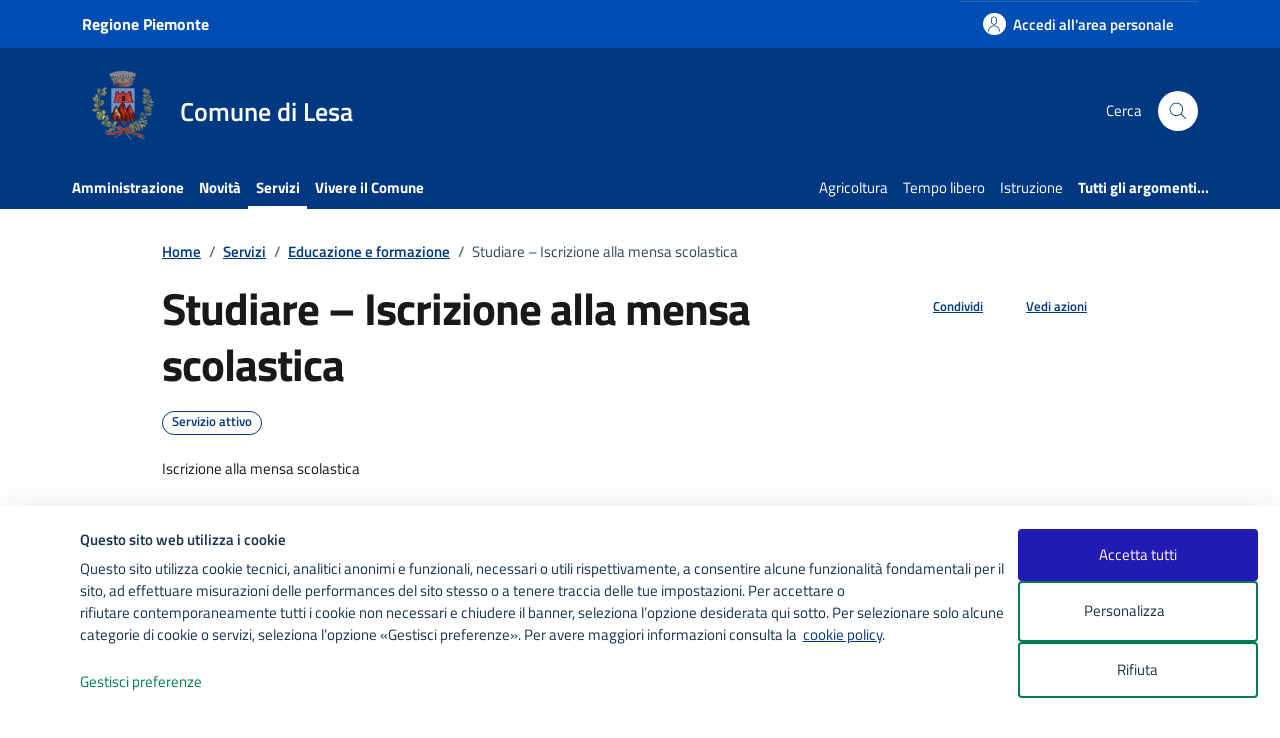

--- FILE ---
content_type: text/html; charset=utf-8
request_url: https://www.google.com/recaptcha/api2/anchor?ar=1&k=6LdP9gMoAAAAAAimIB1Ao-t6_1glpBXiLfnbcEQ-&co=aHR0cHM6Ly93d3cuY29tdW5lLmxlc2Eubm8uaXQ6NDQz&hl=en&v=PoyoqOPhxBO7pBk68S4YbpHZ&size=invisible&anchor-ms=20000&execute-ms=30000&cb=mkait9lkyscf
body_size: 48442
content:
<!DOCTYPE HTML><html dir="ltr" lang="en"><head><meta http-equiv="Content-Type" content="text/html; charset=UTF-8">
<meta http-equiv="X-UA-Compatible" content="IE=edge">
<title>reCAPTCHA</title>
<style type="text/css">
/* cyrillic-ext */
@font-face {
  font-family: 'Roboto';
  font-style: normal;
  font-weight: 400;
  font-stretch: 100%;
  src: url(//fonts.gstatic.com/s/roboto/v48/KFO7CnqEu92Fr1ME7kSn66aGLdTylUAMa3GUBHMdazTgWw.woff2) format('woff2');
  unicode-range: U+0460-052F, U+1C80-1C8A, U+20B4, U+2DE0-2DFF, U+A640-A69F, U+FE2E-FE2F;
}
/* cyrillic */
@font-face {
  font-family: 'Roboto';
  font-style: normal;
  font-weight: 400;
  font-stretch: 100%;
  src: url(//fonts.gstatic.com/s/roboto/v48/KFO7CnqEu92Fr1ME7kSn66aGLdTylUAMa3iUBHMdazTgWw.woff2) format('woff2');
  unicode-range: U+0301, U+0400-045F, U+0490-0491, U+04B0-04B1, U+2116;
}
/* greek-ext */
@font-face {
  font-family: 'Roboto';
  font-style: normal;
  font-weight: 400;
  font-stretch: 100%;
  src: url(//fonts.gstatic.com/s/roboto/v48/KFO7CnqEu92Fr1ME7kSn66aGLdTylUAMa3CUBHMdazTgWw.woff2) format('woff2');
  unicode-range: U+1F00-1FFF;
}
/* greek */
@font-face {
  font-family: 'Roboto';
  font-style: normal;
  font-weight: 400;
  font-stretch: 100%;
  src: url(//fonts.gstatic.com/s/roboto/v48/KFO7CnqEu92Fr1ME7kSn66aGLdTylUAMa3-UBHMdazTgWw.woff2) format('woff2');
  unicode-range: U+0370-0377, U+037A-037F, U+0384-038A, U+038C, U+038E-03A1, U+03A3-03FF;
}
/* math */
@font-face {
  font-family: 'Roboto';
  font-style: normal;
  font-weight: 400;
  font-stretch: 100%;
  src: url(//fonts.gstatic.com/s/roboto/v48/KFO7CnqEu92Fr1ME7kSn66aGLdTylUAMawCUBHMdazTgWw.woff2) format('woff2');
  unicode-range: U+0302-0303, U+0305, U+0307-0308, U+0310, U+0312, U+0315, U+031A, U+0326-0327, U+032C, U+032F-0330, U+0332-0333, U+0338, U+033A, U+0346, U+034D, U+0391-03A1, U+03A3-03A9, U+03B1-03C9, U+03D1, U+03D5-03D6, U+03F0-03F1, U+03F4-03F5, U+2016-2017, U+2034-2038, U+203C, U+2040, U+2043, U+2047, U+2050, U+2057, U+205F, U+2070-2071, U+2074-208E, U+2090-209C, U+20D0-20DC, U+20E1, U+20E5-20EF, U+2100-2112, U+2114-2115, U+2117-2121, U+2123-214F, U+2190, U+2192, U+2194-21AE, U+21B0-21E5, U+21F1-21F2, U+21F4-2211, U+2213-2214, U+2216-22FF, U+2308-230B, U+2310, U+2319, U+231C-2321, U+2336-237A, U+237C, U+2395, U+239B-23B7, U+23D0, U+23DC-23E1, U+2474-2475, U+25AF, U+25B3, U+25B7, U+25BD, U+25C1, U+25CA, U+25CC, U+25FB, U+266D-266F, U+27C0-27FF, U+2900-2AFF, U+2B0E-2B11, U+2B30-2B4C, U+2BFE, U+3030, U+FF5B, U+FF5D, U+1D400-1D7FF, U+1EE00-1EEFF;
}
/* symbols */
@font-face {
  font-family: 'Roboto';
  font-style: normal;
  font-weight: 400;
  font-stretch: 100%;
  src: url(//fonts.gstatic.com/s/roboto/v48/KFO7CnqEu92Fr1ME7kSn66aGLdTylUAMaxKUBHMdazTgWw.woff2) format('woff2');
  unicode-range: U+0001-000C, U+000E-001F, U+007F-009F, U+20DD-20E0, U+20E2-20E4, U+2150-218F, U+2190, U+2192, U+2194-2199, U+21AF, U+21E6-21F0, U+21F3, U+2218-2219, U+2299, U+22C4-22C6, U+2300-243F, U+2440-244A, U+2460-24FF, U+25A0-27BF, U+2800-28FF, U+2921-2922, U+2981, U+29BF, U+29EB, U+2B00-2BFF, U+4DC0-4DFF, U+FFF9-FFFB, U+10140-1018E, U+10190-1019C, U+101A0, U+101D0-101FD, U+102E0-102FB, U+10E60-10E7E, U+1D2C0-1D2D3, U+1D2E0-1D37F, U+1F000-1F0FF, U+1F100-1F1AD, U+1F1E6-1F1FF, U+1F30D-1F30F, U+1F315, U+1F31C, U+1F31E, U+1F320-1F32C, U+1F336, U+1F378, U+1F37D, U+1F382, U+1F393-1F39F, U+1F3A7-1F3A8, U+1F3AC-1F3AF, U+1F3C2, U+1F3C4-1F3C6, U+1F3CA-1F3CE, U+1F3D4-1F3E0, U+1F3ED, U+1F3F1-1F3F3, U+1F3F5-1F3F7, U+1F408, U+1F415, U+1F41F, U+1F426, U+1F43F, U+1F441-1F442, U+1F444, U+1F446-1F449, U+1F44C-1F44E, U+1F453, U+1F46A, U+1F47D, U+1F4A3, U+1F4B0, U+1F4B3, U+1F4B9, U+1F4BB, U+1F4BF, U+1F4C8-1F4CB, U+1F4D6, U+1F4DA, U+1F4DF, U+1F4E3-1F4E6, U+1F4EA-1F4ED, U+1F4F7, U+1F4F9-1F4FB, U+1F4FD-1F4FE, U+1F503, U+1F507-1F50B, U+1F50D, U+1F512-1F513, U+1F53E-1F54A, U+1F54F-1F5FA, U+1F610, U+1F650-1F67F, U+1F687, U+1F68D, U+1F691, U+1F694, U+1F698, U+1F6AD, U+1F6B2, U+1F6B9-1F6BA, U+1F6BC, U+1F6C6-1F6CF, U+1F6D3-1F6D7, U+1F6E0-1F6EA, U+1F6F0-1F6F3, U+1F6F7-1F6FC, U+1F700-1F7FF, U+1F800-1F80B, U+1F810-1F847, U+1F850-1F859, U+1F860-1F887, U+1F890-1F8AD, U+1F8B0-1F8BB, U+1F8C0-1F8C1, U+1F900-1F90B, U+1F93B, U+1F946, U+1F984, U+1F996, U+1F9E9, U+1FA00-1FA6F, U+1FA70-1FA7C, U+1FA80-1FA89, U+1FA8F-1FAC6, U+1FACE-1FADC, U+1FADF-1FAE9, U+1FAF0-1FAF8, U+1FB00-1FBFF;
}
/* vietnamese */
@font-face {
  font-family: 'Roboto';
  font-style: normal;
  font-weight: 400;
  font-stretch: 100%;
  src: url(//fonts.gstatic.com/s/roboto/v48/KFO7CnqEu92Fr1ME7kSn66aGLdTylUAMa3OUBHMdazTgWw.woff2) format('woff2');
  unicode-range: U+0102-0103, U+0110-0111, U+0128-0129, U+0168-0169, U+01A0-01A1, U+01AF-01B0, U+0300-0301, U+0303-0304, U+0308-0309, U+0323, U+0329, U+1EA0-1EF9, U+20AB;
}
/* latin-ext */
@font-face {
  font-family: 'Roboto';
  font-style: normal;
  font-weight: 400;
  font-stretch: 100%;
  src: url(//fonts.gstatic.com/s/roboto/v48/KFO7CnqEu92Fr1ME7kSn66aGLdTylUAMa3KUBHMdazTgWw.woff2) format('woff2');
  unicode-range: U+0100-02BA, U+02BD-02C5, U+02C7-02CC, U+02CE-02D7, U+02DD-02FF, U+0304, U+0308, U+0329, U+1D00-1DBF, U+1E00-1E9F, U+1EF2-1EFF, U+2020, U+20A0-20AB, U+20AD-20C0, U+2113, U+2C60-2C7F, U+A720-A7FF;
}
/* latin */
@font-face {
  font-family: 'Roboto';
  font-style: normal;
  font-weight: 400;
  font-stretch: 100%;
  src: url(//fonts.gstatic.com/s/roboto/v48/KFO7CnqEu92Fr1ME7kSn66aGLdTylUAMa3yUBHMdazQ.woff2) format('woff2');
  unicode-range: U+0000-00FF, U+0131, U+0152-0153, U+02BB-02BC, U+02C6, U+02DA, U+02DC, U+0304, U+0308, U+0329, U+2000-206F, U+20AC, U+2122, U+2191, U+2193, U+2212, U+2215, U+FEFF, U+FFFD;
}
/* cyrillic-ext */
@font-face {
  font-family: 'Roboto';
  font-style: normal;
  font-weight: 500;
  font-stretch: 100%;
  src: url(//fonts.gstatic.com/s/roboto/v48/KFO7CnqEu92Fr1ME7kSn66aGLdTylUAMa3GUBHMdazTgWw.woff2) format('woff2');
  unicode-range: U+0460-052F, U+1C80-1C8A, U+20B4, U+2DE0-2DFF, U+A640-A69F, U+FE2E-FE2F;
}
/* cyrillic */
@font-face {
  font-family: 'Roboto';
  font-style: normal;
  font-weight: 500;
  font-stretch: 100%;
  src: url(//fonts.gstatic.com/s/roboto/v48/KFO7CnqEu92Fr1ME7kSn66aGLdTylUAMa3iUBHMdazTgWw.woff2) format('woff2');
  unicode-range: U+0301, U+0400-045F, U+0490-0491, U+04B0-04B1, U+2116;
}
/* greek-ext */
@font-face {
  font-family: 'Roboto';
  font-style: normal;
  font-weight: 500;
  font-stretch: 100%;
  src: url(//fonts.gstatic.com/s/roboto/v48/KFO7CnqEu92Fr1ME7kSn66aGLdTylUAMa3CUBHMdazTgWw.woff2) format('woff2');
  unicode-range: U+1F00-1FFF;
}
/* greek */
@font-face {
  font-family: 'Roboto';
  font-style: normal;
  font-weight: 500;
  font-stretch: 100%;
  src: url(//fonts.gstatic.com/s/roboto/v48/KFO7CnqEu92Fr1ME7kSn66aGLdTylUAMa3-UBHMdazTgWw.woff2) format('woff2');
  unicode-range: U+0370-0377, U+037A-037F, U+0384-038A, U+038C, U+038E-03A1, U+03A3-03FF;
}
/* math */
@font-face {
  font-family: 'Roboto';
  font-style: normal;
  font-weight: 500;
  font-stretch: 100%;
  src: url(//fonts.gstatic.com/s/roboto/v48/KFO7CnqEu92Fr1ME7kSn66aGLdTylUAMawCUBHMdazTgWw.woff2) format('woff2');
  unicode-range: U+0302-0303, U+0305, U+0307-0308, U+0310, U+0312, U+0315, U+031A, U+0326-0327, U+032C, U+032F-0330, U+0332-0333, U+0338, U+033A, U+0346, U+034D, U+0391-03A1, U+03A3-03A9, U+03B1-03C9, U+03D1, U+03D5-03D6, U+03F0-03F1, U+03F4-03F5, U+2016-2017, U+2034-2038, U+203C, U+2040, U+2043, U+2047, U+2050, U+2057, U+205F, U+2070-2071, U+2074-208E, U+2090-209C, U+20D0-20DC, U+20E1, U+20E5-20EF, U+2100-2112, U+2114-2115, U+2117-2121, U+2123-214F, U+2190, U+2192, U+2194-21AE, U+21B0-21E5, U+21F1-21F2, U+21F4-2211, U+2213-2214, U+2216-22FF, U+2308-230B, U+2310, U+2319, U+231C-2321, U+2336-237A, U+237C, U+2395, U+239B-23B7, U+23D0, U+23DC-23E1, U+2474-2475, U+25AF, U+25B3, U+25B7, U+25BD, U+25C1, U+25CA, U+25CC, U+25FB, U+266D-266F, U+27C0-27FF, U+2900-2AFF, U+2B0E-2B11, U+2B30-2B4C, U+2BFE, U+3030, U+FF5B, U+FF5D, U+1D400-1D7FF, U+1EE00-1EEFF;
}
/* symbols */
@font-face {
  font-family: 'Roboto';
  font-style: normal;
  font-weight: 500;
  font-stretch: 100%;
  src: url(//fonts.gstatic.com/s/roboto/v48/KFO7CnqEu92Fr1ME7kSn66aGLdTylUAMaxKUBHMdazTgWw.woff2) format('woff2');
  unicode-range: U+0001-000C, U+000E-001F, U+007F-009F, U+20DD-20E0, U+20E2-20E4, U+2150-218F, U+2190, U+2192, U+2194-2199, U+21AF, U+21E6-21F0, U+21F3, U+2218-2219, U+2299, U+22C4-22C6, U+2300-243F, U+2440-244A, U+2460-24FF, U+25A0-27BF, U+2800-28FF, U+2921-2922, U+2981, U+29BF, U+29EB, U+2B00-2BFF, U+4DC0-4DFF, U+FFF9-FFFB, U+10140-1018E, U+10190-1019C, U+101A0, U+101D0-101FD, U+102E0-102FB, U+10E60-10E7E, U+1D2C0-1D2D3, U+1D2E0-1D37F, U+1F000-1F0FF, U+1F100-1F1AD, U+1F1E6-1F1FF, U+1F30D-1F30F, U+1F315, U+1F31C, U+1F31E, U+1F320-1F32C, U+1F336, U+1F378, U+1F37D, U+1F382, U+1F393-1F39F, U+1F3A7-1F3A8, U+1F3AC-1F3AF, U+1F3C2, U+1F3C4-1F3C6, U+1F3CA-1F3CE, U+1F3D4-1F3E0, U+1F3ED, U+1F3F1-1F3F3, U+1F3F5-1F3F7, U+1F408, U+1F415, U+1F41F, U+1F426, U+1F43F, U+1F441-1F442, U+1F444, U+1F446-1F449, U+1F44C-1F44E, U+1F453, U+1F46A, U+1F47D, U+1F4A3, U+1F4B0, U+1F4B3, U+1F4B9, U+1F4BB, U+1F4BF, U+1F4C8-1F4CB, U+1F4D6, U+1F4DA, U+1F4DF, U+1F4E3-1F4E6, U+1F4EA-1F4ED, U+1F4F7, U+1F4F9-1F4FB, U+1F4FD-1F4FE, U+1F503, U+1F507-1F50B, U+1F50D, U+1F512-1F513, U+1F53E-1F54A, U+1F54F-1F5FA, U+1F610, U+1F650-1F67F, U+1F687, U+1F68D, U+1F691, U+1F694, U+1F698, U+1F6AD, U+1F6B2, U+1F6B9-1F6BA, U+1F6BC, U+1F6C6-1F6CF, U+1F6D3-1F6D7, U+1F6E0-1F6EA, U+1F6F0-1F6F3, U+1F6F7-1F6FC, U+1F700-1F7FF, U+1F800-1F80B, U+1F810-1F847, U+1F850-1F859, U+1F860-1F887, U+1F890-1F8AD, U+1F8B0-1F8BB, U+1F8C0-1F8C1, U+1F900-1F90B, U+1F93B, U+1F946, U+1F984, U+1F996, U+1F9E9, U+1FA00-1FA6F, U+1FA70-1FA7C, U+1FA80-1FA89, U+1FA8F-1FAC6, U+1FACE-1FADC, U+1FADF-1FAE9, U+1FAF0-1FAF8, U+1FB00-1FBFF;
}
/* vietnamese */
@font-face {
  font-family: 'Roboto';
  font-style: normal;
  font-weight: 500;
  font-stretch: 100%;
  src: url(//fonts.gstatic.com/s/roboto/v48/KFO7CnqEu92Fr1ME7kSn66aGLdTylUAMa3OUBHMdazTgWw.woff2) format('woff2');
  unicode-range: U+0102-0103, U+0110-0111, U+0128-0129, U+0168-0169, U+01A0-01A1, U+01AF-01B0, U+0300-0301, U+0303-0304, U+0308-0309, U+0323, U+0329, U+1EA0-1EF9, U+20AB;
}
/* latin-ext */
@font-face {
  font-family: 'Roboto';
  font-style: normal;
  font-weight: 500;
  font-stretch: 100%;
  src: url(//fonts.gstatic.com/s/roboto/v48/KFO7CnqEu92Fr1ME7kSn66aGLdTylUAMa3KUBHMdazTgWw.woff2) format('woff2');
  unicode-range: U+0100-02BA, U+02BD-02C5, U+02C7-02CC, U+02CE-02D7, U+02DD-02FF, U+0304, U+0308, U+0329, U+1D00-1DBF, U+1E00-1E9F, U+1EF2-1EFF, U+2020, U+20A0-20AB, U+20AD-20C0, U+2113, U+2C60-2C7F, U+A720-A7FF;
}
/* latin */
@font-face {
  font-family: 'Roboto';
  font-style: normal;
  font-weight: 500;
  font-stretch: 100%;
  src: url(//fonts.gstatic.com/s/roboto/v48/KFO7CnqEu92Fr1ME7kSn66aGLdTylUAMa3yUBHMdazQ.woff2) format('woff2');
  unicode-range: U+0000-00FF, U+0131, U+0152-0153, U+02BB-02BC, U+02C6, U+02DA, U+02DC, U+0304, U+0308, U+0329, U+2000-206F, U+20AC, U+2122, U+2191, U+2193, U+2212, U+2215, U+FEFF, U+FFFD;
}
/* cyrillic-ext */
@font-face {
  font-family: 'Roboto';
  font-style: normal;
  font-weight: 900;
  font-stretch: 100%;
  src: url(//fonts.gstatic.com/s/roboto/v48/KFO7CnqEu92Fr1ME7kSn66aGLdTylUAMa3GUBHMdazTgWw.woff2) format('woff2');
  unicode-range: U+0460-052F, U+1C80-1C8A, U+20B4, U+2DE0-2DFF, U+A640-A69F, U+FE2E-FE2F;
}
/* cyrillic */
@font-face {
  font-family: 'Roboto';
  font-style: normal;
  font-weight: 900;
  font-stretch: 100%;
  src: url(//fonts.gstatic.com/s/roboto/v48/KFO7CnqEu92Fr1ME7kSn66aGLdTylUAMa3iUBHMdazTgWw.woff2) format('woff2');
  unicode-range: U+0301, U+0400-045F, U+0490-0491, U+04B0-04B1, U+2116;
}
/* greek-ext */
@font-face {
  font-family: 'Roboto';
  font-style: normal;
  font-weight: 900;
  font-stretch: 100%;
  src: url(//fonts.gstatic.com/s/roboto/v48/KFO7CnqEu92Fr1ME7kSn66aGLdTylUAMa3CUBHMdazTgWw.woff2) format('woff2');
  unicode-range: U+1F00-1FFF;
}
/* greek */
@font-face {
  font-family: 'Roboto';
  font-style: normal;
  font-weight: 900;
  font-stretch: 100%;
  src: url(//fonts.gstatic.com/s/roboto/v48/KFO7CnqEu92Fr1ME7kSn66aGLdTylUAMa3-UBHMdazTgWw.woff2) format('woff2');
  unicode-range: U+0370-0377, U+037A-037F, U+0384-038A, U+038C, U+038E-03A1, U+03A3-03FF;
}
/* math */
@font-face {
  font-family: 'Roboto';
  font-style: normal;
  font-weight: 900;
  font-stretch: 100%;
  src: url(//fonts.gstatic.com/s/roboto/v48/KFO7CnqEu92Fr1ME7kSn66aGLdTylUAMawCUBHMdazTgWw.woff2) format('woff2');
  unicode-range: U+0302-0303, U+0305, U+0307-0308, U+0310, U+0312, U+0315, U+031A, U+0326-0327, U+032C, U+032F-0330, U+0332-0333, U+0338, U+033A, U+0346, U+034D, U+0391-03A1, U+03A3-03A9, U+03B1-03C9, U+03D1, U+03D5-03D6, U+03F0-03F1, U+03F4-03F5, U+2016-2017, U+2034-2038, U+203C, U+2040, U+2043, U+2047, U+2050, U+2057, U+205F, U+2070-2071, U+2074-208E, U+2090-209C, U+20D0-20DC, U+20E1, U+20E5-20EF, U+2100-2112, U+2114-2115, U+2117-2121, U+2123-214F, U+2190, U+2192, U+2194-21AE, U+21B0-21E5, U+21F1-21F2, U+21F4-2211, U+2213-2214, U+2216-22FF, U+2308-230B, U+2310, U+2319, U+231C-2321, U+2336-237A, U+237C, U+2395, U+239B-23B7, U+23D0, U+23DC-23E1, U+2474-2475, U+25AF, U+25B3, U+25B7, U+25BD, U+25C1, U+25CA, U+25CC, U+25FB, U+266D-266F, U+27C0-27FF, U+2900-2AFF, U+2B0E-2B11, U+2B30-2B4C, U+2BFE, U+3030, U+FF5B, U+FF5D, U+1D400-1D7FF, U+1EE00-1EEFF;
}
/* symbols */
@font-face {
  font-family: 'Roboto';
  font-style: normal;
  font-weight: 900;
  font-stretch: 100%;
  src: url(//fonts.gstatic.com/s/roboto/v48/KFO7CnqEu92Fr1ME7kSn66aGLdTylUAMaxKUBHMdazTgWw.woff2) format('woff2');
  unicode-range: U+0001-000C, U+000E-001F, U+007F-009F, U+20DD-20E0, U+20E2-20E4, U+2150-218F, U+2190, U+2192, U+2194-2199, U+21AF, U+21E6-21F0, U+21F3, U+2218-2219, U+2299, U+22C4-22C6, U+2300-243F, U+2440-244A, U+2460-24FF, U+25A0-27BF, U+2800-28FF, U+2921-2922, U+2981, U+29BF, U+29EB, U+2B00-2BFF, U+4DC0-4DFF, U+FFF9-FFFB, U+10140-1018E, U+10190-1019C, U+101A0, U+101D0-101FD, U+102E0-102FB, U+10E60-10E7E, U+1D2C0-1D2D3, U+1D2E0-1D37F, U+1F000-1F0FF, U+1F100-1F1AD, U+1F1E6-1F1FF, U+1F30D-1F30F, U+1F315, U+1F31C, U+1F31E, U+1F320-1F32C, U+1F336, U+1F378, U+1F37D, U+1F382, U+1F393-1F39F, U+1F3A7-1F3A8, U+1F3AC-1F3AF, U+1F3C2, U+1F3C4-1F3C6, U+1F3CA-1F3CE, U+1F3D4-1F3E0, U+1F3ED, U+1F3F1-1F3F3, U+1F3F5-1F3F7, U+1F408, U+1F415, U+1F41F, U+1F426, U+1F43F, U+1F441-1F442, U+1F444, U+1F446-1F449, U+1F44C-1F44E, U+1F453, U+1F46A, U+1F47D, U+1F4A3, U+1F4B0, U+1F4B3, U+1F4B9, U+1F4BB, U+1F4BF, U+1F4C8-1F4CB, U+1F4D6, U+1F4DA, U+1F4DF, U+1F4E3-1F4E6, U+1F4EA-1F4ED, U+1F4F7, U+1F4F9-1F4FB, U+1F4FD-1F4FE, U+1F503, U+1F507-1F50B, U+1F50D, U+1F512-1F513, U+1F53E-1F54A, U+1F54F-1F5FA, U+1F610, U+1F650-1F67F, U+1F687, U+1F68D, U+1F691, U+1F694, U+1F698, U+1F6AD, U+1F6B2, U+1F6B9-1F6BA, U+1F6BC, U+1F6C6-1F6CF, U+1F6D3-1F6D7, U+1F6E0-1F6EA, U+1F6F0-1F6F3, U+1F6F7-1F6FC, U+1F700-1F7FF, U+1F800-1F80B, U+1F810-1F847, U+1F850-1F859, U+1F860-1F887, U+1F890-1F8AD, U+1F8B0-1F8BB, U+1F8C0-1F8C1, U+1F900-1F90B, U+1F93B, U+1F946, U+1F984, U+1F996, U+1F9E9, U+1FA00-1FA6F, U+1FA70-1FA7C, U+1FA80-1FA89, U+1FA8F-1FAC6, U+1FACE-1FADC, U+1FADF-1FAE9, U+1FAF0-1FAF8, U+1FB00-1FBFF;
}
/* vietnamese */
@font-face {
  font-family: 'Roboto';
  font-style: normal;
  font-weight: 900;
  font-stretch: 100%;
  src: url(//fonts.gstatic.com/s/roboto/v48/KFO7CnqEu92Fr1ME7kSn66aGLdTylUAMa3OUBHMdazTgWw.woff2) format('woff2');
  unicode-range: U+0102-0103, U+0110-0111, U+0128-0129, U+0168-0169, U+01A0-01A1, U+01AF-01B0, U+0300-0301, U+0303-0304, U+0308-0309, U+0323, U+0329, U+1EA0-1EF9, U+20AB;
}
/* latin-ext */
@font-face {
  font-family: 'Roboto';
  font-style: normal;
  font-weight: 900;
  font-stretch: 100%;
  src: url(//fonts.gstatic.com/s/roboto/v48/KFO7CnqEu92Fr1ME7kSn66aGLdTylUAMa3KUBHMdazTgWw.woff2) format('woff2');
  unicode-range: U+0100-02BA, U+02BD-02C5, U+02C7-02CC, U+02CE-02D7, U+02DD-02FF, U+0304, U+0308, U+0329, U+1D00-1DBF, U+1E00-1E9F, U+1EF2-1EFF, U+2020, U+20A0-20AB, U+20AD-20C0, U+2113, U+2C60-2C7F, U+A720-A7FF;
}
/* latin */
@font-face {
  font-family: 'Roboto';
  font-style: normal;
  font-weight: 900;
  font-stretch: 100%;
  src: url(//fonts.gstatic.com/s/roboto/v48/KFO7CnqEu92Fr1ME7kSn66aGLdTylUAMa3yUBHMdazQ.woff2) format('woff2');
  unicode-range: U+0000-00FF, U+0131, U+0152-0153, U+02BB-02BC, U+02C6, U+02DA, U+02DC, U+0304, U+0308, U+0329, U+2000-206F, U+20AC, U+2122, U+2191, U+2193, U+2212, U+2215, U+FEFF, U+FFFD;
}

</style>
<link rel="stylesheet" type="text/css" href="https://www.gstatic.com/recaptcha/releases/PoyoqOPhxBO7pBk68S4YbpHZ/styles__ltr.css">
<script nonce="qw2-tElllNEegS6ScpMMyA" type="text/javascript">window['__recaptcha_api'] = 'https://www.google.com/recaptcha/api2/';</script>
<script type="text/javascript" src="https://www.gstatic.com/recaptcha/releases/PoyoqOPhxBO7pBk68S4YbpHZ/recaptcha__en.js" nonce="qw2-tElllNEegS6ScpMMyA">
      
    </script></head>
<body><div id="rc-anchor-alert" class="rc-anchor-alert"></div>
<input type="hidden" id="recaptcha-token" value="[base64]">
<script type="text/javascript" nonce="qw2-tElllNEegS6ScpMMyA">
      recaptcha.anchor.Main.init("[\x22ainput\x22,[\x22bgdata\x22,\x22\x22,\[base64]/[base64]/UltIKytdPWE6KGE8MjA0OD9SW0grK109YT4+NnwxOTI6KChhJjY0NTEyKT09NTUyOTYmJnErMTxoLmxlbmd0aCYmKGguY2hhckNvZGVBdChxKzEpJjY0NTEyKT09NTYzMjA/[base64]/MjU1OlI/[base64]/[base64]/[base64]/[base64]/[base64]/[base64]/[base64]/[base64]/[base64]/[base64]\x22,\[base64]\\u003d\x22,\x22bVtVw74Rwow6wr7DiMK4w7fDlWxWw7EKw6nDhh07fcOvwpx/esKPIkbChgrDsEorQMKfTU/CixJkP8KnOsKNw6HCqwTDqEI9wqEEwq5Bw7Nkw5XDtsO1w6/Dq8KvfBfDqAo2U0Z7FxI7wrpfwoklwpdGw5tCLh7CtiLCn8K0wosQw6Niw4fCvVQAw4bCpxnDm8Kaw7/ChErDqS7CqMOdFTBHM8OHw7dTwqjCtcODwoEtwrZdw7ExSMOJwo/[base64]/RQ5XeEDDi8OjD8O/DkYyw7xfw5vDtToWw5vDlsK+wo0Uw5ogcEQpDj1gwpphwqjClWU7YcKzw6rCrQkzPArDpAZPAMKFbcOJfxjDi8OGwpArK8KVLhZ3w7Ezw6/DncOKBRnDkVfDjcKwIXgAw4DCpcKfw5vCqcOawqXCv0wGwq/CizvCgcOXFEljXSk0wozCicOkw4DChcKCw4EWYR5zW28WwpPCsmHDtlrCrcO+w4vDlsKUT2jDklbCiMOUw4rDhsKkwoEqKC/ClhoeICDCv8OOMnvCk27CkcOBwr3Cs3MjeRB4w77DoUfCsghHEEVmw5TDjRd/[base64]/CgMOTcwgoSsOEdxEIw41+w4RvWTYNaMOWUxNLcsKTNxPDqm7Cg8Kaw553w73CvcKVw4PCmsKDeG4jwpJWd8KnPi3DhsKLwrVaYwtawpfCpjPDijgUIcO8wrNPwq1qesK/TMObwqHDh0c7TTleXFbDh1DCmVzCgcONwqLDk8KKFcKKAU1EwrHDvDomFMKsw7bChnw6NUvCgB5swq1VGMKrCjnDj8OoA8KPeSV0UTcGMsOgCTPCncOPw5M/[base64]/Dr8KDwqbCk8Kcwpt5w6DDmcKlV3HCosKiXMKCwr4gwpwuw4XCvjUrwocuwpbDrR5nw4bDhcOdw7RvfybDm1ApwpDCiW/[base64]/w6XCncKueg7Co8KdWBLDq8KRABkMKcKaR8O9woPDlSLDsMKAw6bDo8O/wobCqWdtAT8bwqIlUTPDi8OAw6APw6t/w7oWwpvDhsK6JgcNw6ZVw5jDr2bCgMO/CcO1KsOcwofDncKIR0IgwpE7GnYFIMKpw4DCtSLCi8KUwqACTcO2D0YJwovDnVLCtWzCsz/ClcKiwpBFVcK5woPCksKbEMK8wr9pwrXCgirDlsK7RsKQwo93woMASFQYwpvCiMOCVxRPwqQ7w7rCqWYYw5kqDgwdw7Mhw53DqsOSP0kiQVPDvMOHwoUyecOzwojCoMOtIMKxJ8OXGsKxYQTCl8KRw4nDvMOXIklXaWHDj0V6wqXDpT/CncKobcOrN8OwC1xtJMK+w7DDhcOxw7Z0dMORfsOdXcOWMsK1wphEwqUWw5nCkE0HwqzDjWNVwpnCrD8vw4/DoGBbVmMvYsOtw4VOB8KOGcO5NcOHAsOhakInwoxsBTfDhMKjwoDClGDCq3wbw795FcOAPMKIwozDhnUBf8OBw4DClWRfwoLCusOKw6IzwpbCj8KMVS/[base64]/[base64]/[base64]/Cok0vYMOeNcOJwpXCs0Yjw7bDrsKSw59dHgDDiX5mPRbDthhnwr/CpVzDnWzCmAUOwqYTwq7CunptPlASUsKvP10QacO3w4AWwrgkw6s4wqQfPwjDpEBUH8O6WsK3w4/CiMOkw5PCt0QcVMOvw78zXcOgO0Adekw4wosww4Vhw7XDtsO+PsO+w7vDpcOkZjs0J3LDhMONwo1sw5lYwr3DoDfCrcKnwrBQwofClQzCj8O5NBIqKmTCmcOGUyxMw7TDoxbCrsOZw79oOE8gwqtnD8KJbMOJw4c0wqoRH8O4w7HCvcOLF8Kow6JFGTjDllBAF8KTch/[base64]/[base64]/wpnCrsKqBSTCnsOIw7ASHyvCkMKwO0tPSXDDu8K0QRQ2TsKoPcKWYcKgwr/CssOPRcKyIcOuwod5CkzCuMOTwqnCp8Okw5YUwqfCpw5wB8KHYj/CqMK2cwh3w4tJwrd8E8K5w6MMwqRcw4nCrkbDk8KZccKXwotbwpxkw6LCrgoqw6DCvlHDgMKcw49za3tTwrzDhD57wqdlP8OFw4fDrA4+woLDu8OfO8KoO2HCnirCuSRtwo5pw5cZG8OBBz1WwqzCi8O0wr/DhsOWwr/Ds8OBAMKHYMKNwpjCtMKAwoLDsMOAJ8OYwpkmwoZoYcO3w4LCrsOzwprDnMKAw5vDrxZjwojCrE9DESPCqS7CuF4YwqfCisOVGMO6wpPDs8K7w5Y8dE7Cjj3Cv8KTwqPCuQA2wr8absOWw7jCpMKPwp/[base64]/wozDrMKWw4YjW0oZR8KpXinCi8KqPH7Co8KXYMK5f2nDsQkTTMKLw7zCthTDncOXFGwmwohdwpEewpQsJksNw7ZSw4jDljJeQsOpTsKtwql9a1kBCXvCgD4lw4PCpUHDjMOSYUPDoMKNJcOTw5zDjcO4HMOTCcOFGn7CmcOrMRRZw4gNcsKVGsOTwr7Dlh0/JFbDlzt6w4g2wrEZYwYTGMODYMKIwpxbw5EywowHQ8OSwotBw7tGTsKPF8K7wqgxw57CnMOmJBZqASjCusO/wonDlMOkw6LDh8KDw6lhDynDl8K/[base64]/CmXrClMK5wrFlwojCo3N/w7PDu8KMHRcmwoTChTXCsSfCqcOhwrvCm3hIwoRuwr3DnMOnOcKINMONQGQYLX0pWsKiwr4mw5I+YnAUT8O3LH8+IB/[base64]/DuS3DksK7w4QkF2l8GksrwqDCqsOEZjHDvCIdS8Kxw5FPw5Urw5R4KkLCn8O1PVDCscKMMcOPw5XDsDVpw67Crnl7wpREwr3DrVTDiMOgwqF6McOVwqPDo8OOwoHCrcKnwpQGHirDsDkLdsOwwqzCv8O/w4bDoMK/w5vCr8KwBsOfRWPCiMOfwqw1B35WOsOTEEnCnMKCwqLCr8OrbcKTwovDjUnDrMOMwrHDuGd3w5nCisKHeMOIEMOmbHp8MMKCbzFbMSDCo01Rw6t8C1t/F8O8w57Dhn/DiwrDk8O/KMO2ZMOwwpfCmcKqwqvCrHMTw5R2w5AqQFdNwr7Dq8KXKUoVfsKCwodVdcKywo/CswzDh8K3UcKnb8K6TMK7VsKDw4ZBw7hNw4k8w64dwoEWeSTDoyzCjXVdw6Utw5ZbPSHCicKywrnCmcO4H2rDuljDqsKRwrzDqS4Pw4/[base64]/CmsO/dj8nwonDpMOLw7HCl1HDnDTCncO/wp3Dp8K+w41pw47DocOUwpDDrR50bcKDwrHDsMKiw58KecO2w4TCgMO7wo8+PsOkOyzCtXs7wqDCncObHW3DnQ9gw55afD1id2nCisOUcgAzw4tPwpkMNBt+alZpw5XDr8KYw6NuwoY+J2gAf8O9PRdxKMKIwpzCj8O6HMO3fcOsw7HCusKrBMKfEsK8w5Yowrc/w5/CjMKCw4wEwr1aw7TDsMKbD8KhScKcVC7CjsK9w60tLHXClMOLNl/DihTDjGbCh1wOQTHChizDrXZUdVBJFMOxesKbwpFwKU7DuANgNMOhaDRZw7g7w4bDkMKOFMKSworCksKAw6Z7w45+HsKeAWvDt8KeEsOgw5LDpErCksOrwoNhDMO9FifCh8KxL39aG8OkwrnCpRLDmcKHKlB+w4TDgTfCmMKLwoDDg8OlIgPClsKgwq7Dv2/[base64]/DvENeWxwidsOkw6lqw4bDigfDqcKUL8O3YcOlZFNlw4JlUzk4Tk8PwpYWw7/DnsKFf8K5wpfDkG3Co8OwDcOWw7F3w44jw44EVVJTO1jDlDExZMKmwoAPNHbDpMKwZVl7wqp3QcOjOsORQiAKw6wPLMOzw67CssKYaEHCq8OAV3Riw5N3VS9cAcKowqDCuhd2FMO2wqvCucK1wrnDkDPCp8Odw6/[base64]/DjsOywrMfGXbDqsO3CGVIOHnDi8KRw7cSw4UzMcK0UV7CrmcUa8Kvw5jDv0cqPm4Gw4bCmwg8wq0CwprCuUbDikF4YsOZDV7Dn8KAwp8KSzjDljfCrTBhw6/[base64]/HVHCuMO4w59swpvDjMKcwr3DrhQmwpwLOHjDgww7wr/DiwXDhQRfwrTDqx/DthjCg8O5w4wJA8OAG8Kmw5TCvMK4dnoiw7LDtsOyJD8FdcOhRzjDgh0Iw7nDgGZ8ccOQw74IEjLCnVdnw4zDj8Ouwpkewqtnwq3DvMObwplLDEDCtR14wqNbw5/CssONacK3w6TDgMKtKRQ1w6g8AMK8Lh7DpHZZU0vCqMOhdhrDqMKCw73DjW5RwrLCp8OZwqcYw5DCgsKGw7LCnsK4GcOoV2FAFcOMwqcIRG7CuMOwwpTCsF/Di8OXw4zCssKCRlEMPxDCvDHCk8KCHwXDtRzDjkzDmMOjw7dAwqhXw7/DlsKWwoTChsKFUkHDtsKow7FoGEYZwqY+NsOZasKKOsKkwpdNw7XDv8O7w6V1f8KmwqDCswl/wpPDq8O4A8KtwrQZXcO5SMKUCcOaf8Oxw7PCq3LDksKaacKSWRHDqQrDsl04wp5nw4DDs2vCi3PCssOPSMO9dR7Cu8OaOMKyeMOcKgzCssOawpTDhQh5LcO6FsKiw77DuBfDlcO7wp/[base64]/Dgg10cVDCl8OYKcK+wpHCisKTZsOfw4vDjsOZw61nWWUDTG0SRR4ww5/DscO7wo3DsEwCfwgFwqTCnDt0f8OLe2RCbcOUJ1ExdWrCqcK6wq4pHUbDsk7DvV/[base64]/[base64]/[base64]/Dr8OgS8K+EHbDisK9w5XDpmMlwokXe8OLw58cw7B4KMKFdMO4wo9RAmEiBcOew4VvEMKbworCqMOtUcKYPcOVw4DDq2oHYlE2w4osWmbCgzXDpXJUworDnXNUYMKBw5nDkcOww4JYw6LCmEIaCsOSYsKNwogXw7nDrMO1wojChcKUw5jCscK/QGPCuQJYRcOEOUAnMsOyYcKUw7vDtMODUFTClErDpSrCoD9xwo9Xw70VDcOywpbDnD1UZWA5w4sCJTAcwpfChkE3w4kmw5Vswqd0BMOIc3MowpPDmEnCn8KLwpzCgMOzwrZlLALCk0Eew4/CtcOEwpAww5shwoTDuXvDq2DCr8OYd8KKwpgSZhhYX8OBbcKXYgZOe1t6KcOLCMOPA8OMwp96NwBswqnCtcOhd8O8TsOgwrbClsK2w5zCumXDulojSMOdcMKgAsO/JMKIB8KGwoI+wrxKw4jDucO6VGtVZsKtw4fDomPDq10hOsK/[base64]/DhWfDnhLCnMOrXWPCqDwzwo4CLsKkwp4sw6hwYsKtOsOqCgRFPAMbw5s3w4TDljvDtl4dw5XCh8OuYycSUsOiw77CoXgiw6o3c8O6wpPCusKUwo7Cl2XCrWFJV0MJVcKwHMK5JMOoVsKGwolMw7JXw58AS8Kcw75/[base64]/DshpmwpPDu8O/ZhhXckExw5kgw6bCsjMbw7tCKcOXwoo+w6I8w4nCrBVDw6dgwrbDi0lWFMKwJ8OaPkPDt3hFesOdwr49wrDCmDN3wrBzwrpnHMOpwpJowq/[base64]/w6hFFsKhScO+NjFlw57Dmw3Cm3PCmnrDjSbCq2LDnxoMUCDCpn/DvVVJZMO0woYrwq5KwocjwqUKw4Z/SMKmLXjDtEV+TcKxw7kxRSZvwoB8EsKHw7pqw6DCtcONw6FgKcORwq0qFsKGw6XDiMK5w63CtBZzwofCjhg0GMK/BsKEa8KBw7dpwpwvwpp/Z3/[base64]/CsVRRw5FNw6EAfcKhwqnCrB3Ds3MWV31mwozCjTbDnG/[base64]/Cv8Omw4jCnCzDpsK3w6nCiMKOw7JsPR9SA8OpwpcxwrYnBcOGBAU2dsKPJ07Dm8KuAcKJw5TCugPCnxtlWkkgwofDvnRcU3bCssO7bQvCiMOrw69YA2DCujvDm8Oaw7w4w6bCtsOnfR/[base64]/CpXPCjcKsU8KkJ8OXw6gLwpluwrfCpsOjfUBDXBHCrMKEw7Vyw53DtQIZwrtZOMKWwrPDg8KGQ8KiworDtMO8w4VNw6ZcAn1Zw5UjHwfCq3jDvcO5S0vDlUfCtQRtG8Ouw7fDvWENwoTDjMK+O3Ryw7jDrsOLJ8KKKCnDow3CjQshwodMajTCgcOowpYcck/DjgfDv8OtBWPDrcK6AzBbJ8KOHRJOwozDnMOEYWVWw5h0Rjs1w750KzfDksOJwp0AJMOjw7bCs8OdSibCisOkwqnDgivDscKowoIwwowjCX3Dj8KGJcOkAD/ChcKCTHvCiMO+w4dxSCdrw6IEPRR8ZsOlw7xPwqbCj8Oow4NYa2fCn08IwqNGw7QvwpI0w5oXwpPCksOLw54PJcKDMSfDpMKZwp5twpnDrFnDrsOEw5kLE2lww43Dt8Oxw7NwFjx+w43CgXXCkMOfd8Kew6DCmwBww5ZOwqUWwpTCssKhw4gFQnjDsR/DrCnCoMKIDsK8woYhw63DvMOwGQTCsEPCrmzCj0XDosOkW8ORUcK+dQ7DvcKgw4jDm8OQUMKow6DDvMOkVcOORsK+JsOKw7ReTcOZJcOkw6/CosKmwrs0w7VOwqEKw60mw7HDisKMw7vCiMKWYCguOBtDb0hHwqgnw63DnMOBw57CqGfDvMOYQjYXwpBmaGt/w4IUbnDDoRXCgSUzwp5Yw5UWwpVaw64ewojDvSJUSMObw4XDnyBvwqvConfDvcKefcKmw7/CiMKJwo/DrsKawrbCpCfCl1Jew7/CmVcrNsOkw4N5wofCowbCocKOcMKmwpDDpcKjCsKUwo5sNzzDosOtFEl9CUhCK0ktbmDDssKcQ2Ukwr5xwo0lHD9Hw4rDv8Oha1l1cMKvB1lPVRELccOAVMOLL8OTOsKTwoMpw7Ifwqs/wq0Sw4hsX08WPUQlwp0IckHDhsKvw4U7wqDCrnzDtR/DvcOYw7fCpBzClcOjXsKww5sFwoDCgloQDSM/FsKkFlgGNsO8J8K6eyDCrh3Dp8KBax5owogKw5tnwpTDvcO+fCMdaMK2w4vCvmnDmj/CjcKew4DCiEtKdQ0iwqUnw5HClGjDu23DvydxwrXCimrDt2/ChxbDh8Oww40hw7hNDHPDmcKuwo0Zw6AqKsKnw77DhcOWwrjCnA56wpzDhcKaM8Omw7PDu8OLw7RNw7rCg8Kpw4A+woPCtcKow61uwpnChHwvw7fDicOUwq4mw741wqhbNsOpaE3Do2zDtcO0wrU/wqfCtMO/XkDDp8KMw6zCkhB/[base64]/DrC3Dl8KaLgrDswNjw6LCojXCojFLw695w5rCgcObwpg2w5HCixfDhMKmwqsGP1RtwrcucsOOw73CiXjDmEDCmQLCtsOBw7hmwrnDjcK4wrLCtSBuasOEwoDDjcKrwqEBLl/DjsOKwrwUbMKfw6nCmsK9w6TDrMKow7bDtRHDhMK4wrpmw6xBw6EbFMKKVMKJwqVGfsKyw6DCtsOHw4U/TBsTWg7DpkvCvBfDk0jCjF0ZTcKTMcOpPsKcPCd+w70pDBPCpCrCm8OsEsKow4/Cgn1AwpNMJ8KZN8KSwoJJcMKDZMOxOSxbw7RyezkXXsO1w7PDuTjClTBZw7LDlcK5d8Okw5fCmw3CmcOqJcOzEwwxCsKubkliwr8uw6Ujw6J2wrczw79UOcOywr4Tw6bDmcOvwr8owrTDpmwIQMKdWsOnHcK4w6TDnVYqRMK8NsKFdnPCjnnCql/DtXFubEzClQAvw7PDuW7CtzY9WMKMw47Dm8Kfw6LChTJHX8OBCjwzw5Zow4/DlTXClMKmw7U1w7/DucK2WsO7EcO/QMK6bsKzwr9OWcKeSU8vJ8KDw7nDpMKgw6fCj8OHwoDCtMOCHxpgABbCo8OJO1ZJTCwyeDd8w5TDscKDDw/DqMOxN0nDhwVWw4xDw4XChcKGwqRQG8Osw6BSVBTDisOPw6d+fijDrysuw4fCm8O/[base64]/CnjpqYRtNHyTDrcOxfMOgYzISdsO0esKrwq/[base64]/XcOVw4bCvsKlw53CjwzCisK4RRfDkkPClTDCmQVuDsKFw4rCoHTClWoBBSrDnABzw6/DjcOJZXYTw4hxwrMbwr7Dh8O5w5gEw7gOwqnDjcK5AcO6QMK3FcK1wqXCr8KDw6Q+ccOzXmAsw4zCq8KdbWJ/CXF6aVVnw5fCiVIoLzkZQkzChy/DtCPDqWgNwo7DgjYow6rDlznDmcOiwqcaay0EBcK6DVjDucKUwqIFagDChmsvwobDpMKjVcOVGQ7Dgks8w54Fw4wCfMO8YcO6w5/ClMORw59XRRBnc1/[base64]/DpRIhw6DDhynCrihzU3/CqRpvwqTDnMKBw4XDgnd1w5/Di8OSwoPCkQVOZsKewq10w4ZfPcOLfA3Cl8ORL8OgF1zCisOVwoMIwogPIMKJwrfCuCEtw4jDnMOyLznCmQk9w4hvw6zDvcOaw7pswoTClEcZw6ghw5sxUWrCrsONNsOiJsOeN8KGW8KUBXk6RFFYamXCpcK/[base64]/UXo2wpHDg8KXHMK6f8KOwodVw7HCrDlFwroaX1XDrFEtw4goNUjCmMOTSD5USFnCoMOgbSzCrBzDoVpUQAh2wofDkWLDn05wwqzCnD07wogkwpMKCsOiw75vCmrDicKfw6ZyKxgzY8Ksw7LDnF0nCiPDmjDCoMOvwotVw4TCuBDDocOMBMOswrnDhsK6w6d4wp8Dw5/DoMKUw754wqd2w7XCosOkPsOOX8KBdE47L8Ovw7/[base64]/[base64]/CuQXClH52ZcKUw69zeSs3wqlcewrCswwTfMKywqzCqD16w4zCmGbCoMOGwrPCmw/DlsKBBcKhwqnClizDisOvwrLCnHTCvi97wpc/[base64]/DqBxHwr7CqsO+w4YLw6vDu8KnwqMKWsKBacKJLsK5dsOLOi3DnAl6w75fwobDpyF/[base64]/CtMOTw7QsO1J1bMKDLQvCizLCm1VDwozDjMOzw7PDkAjDoHEBJwNQTcKBwqwTQMOBw7tZwptgMcKnwr/DsMO0w7Ibw5DCmEBlExDCp8OIwpNRdcKHw5HDg8KQw5zCkkkTwpx8GQ4fRSkXwp9+w4pvw7ZlKMO3F8ONw4rDmGtiD8OIw4PDpMOZOW51w4bCpXrCqEjCow/ClMOMYiYdZsOLWsOywptHw7DDmCvCjMOcwq3DiMOJw5ElVVFpVcOhWTjCncONFQMqw5MXwo3DlcOcwrvCl8OKwofCpRFcw7LCsMKbwq9GwpnDoAZzw7nDiMK4w4AWwrcIFMKbM8KSw7fDhGp9XmpXwrvDmcKhwrvCtQ7Dn1vDg3fCrmvCnUvDpFs8w6VQZj/DtsK2wobDlsO9wqtEE27DjsK0w7HCoRheJ8KPwp3Cgj9fwrZbCU4nwrkaJE7DrmIrw7guI1FxwqHCqlw+w7JHS8KqehrDoV7ClMOQw7HCiMKOdsK2wrU9wp3CuMKJwpV6LcOUwpzCrMKQPcKaeRnDnMOqIBrDhWZ5M8OJwr/[base64]/[base64]/DqMKGVsO2w7t0BsO2w5nCjVY+wqzDtcOjQsKCwoDCmy7Di1kEwoUpw4Q5w6NmwrIGw6BxT8OrZcKAw7nDksOgIMKxMTDDhxEGQ8OuwqrDqMO8w753FsO5H8OEwqDDpcOCcWFcwrPCjk7DusO0CsOTwqbCrzzCsDdXR8OtECNUH8OHw7BRw6Y4wrXCsMOmHANVw4/CnAPDiMK/ejlHw7HCjmzDkMOVwprDlwHCnFwnUUfCmxpvP8KLworDkAvDscO3QxbCihYQLmBfC8KFXD7Dp8O9woxXwrliw4RMGMKCwp3Dj8Oqw7XDuEXDm3UnG8OnI8OzSiLCk8ONRnx0bcO7X39/FS3DhMO9wpHDqWvDvsOSw7MWw7gkwr4Gwq4VT1rCosOnOsKUPcORKMKJXsKFwpMuwpVcW3ktY0Irwp7DlRzCkEJaw7rCtsOISQs/FzDCp8KbPQdVIcKdEWbCsMOcFVlQwppHw67Dg8O+VRbCtTrClsOBwqzCqMKJZA/DngjCsmfCpsKnMmTDuCNdPibCvhwSw6nDlsK2blfDlGEuw7fCrcKVwrLDk8K1e09JdhI0FMKAwqYjY8O3G1R8w48rw5nCkwTDtsOsw5s8H3xnwohew6Blw6/ClErCn8OCwrscwqsywqPDjjdEZ3LCgCPDpHFVGlYta8O3w71waMO1w6DCisK0F8O8wobCrsO6DTcPLDLDl8ORw5EJeTTDlGkVcwQoFsKNDA/[base64]/[base64]/w6Rgwq3DiBHDnMOEw47DgcKFw7Uww4bCm3bDusKRH8KQw6fClcO+wpvCqkvCglN0c0/CrxgOwrVLw4XCtiLCjMK8w5TDoGQPHsKpw6/[base64]/DjsOCRxjDqCnCjGYzecKawqbCkQbCnTPCiWTDkUHDvkvCmTxyKxXCj8O+A8Odw5LCmMOjFBANwrvCicO1wpAXCR0LPsKgwqVIEcKhw51cw7jCj8KdP3tYwojCnj1dwrvDkXUSwq9WwodDdHDCpcOWwqbCsMKLXXDCo1vCo8KgMMOzwpptRG/DinHDqEYYbsOew6l1asKENgrChkLDmzF0w5lcAhLDjMK1wpI0wr7DikDDnz1/[base64]/w6Q5w68uw6kxwqdpwoYWw5rDtsKXw6F3wrtqbWXCtsKzwrwYwrViw7VbHcOhFcKkw5XCn8OPw60bHVnDs8Ksw5jCp2XDtcKUw6PCiMKWwrgcUcOqW8KUMMOccsKNw7EqYsOKKDZawoDCmQw/[base64]/Dog5ywosrTcKGE1bCjMOgw4ZASX5Dw4UXw6RsbsO6wos1MEnDvCMkwqBpwqscdlEswrfDocKXBFPClxnDucKHacKXSMKAJjE4Q8K1w4TDosO0wplGGMKtw5VkUT8nfnjCiMOQwpQ4wpwLFMKYw5I3MQNiFA/[base64]/[base64]/[base64]/DslI9PgTCu8KjNMKPHWHDjMOAb8ORfMKkdXfDlxfCgcOFXnsrWMOQScKDwpXDknzDm0kDwqjDrMO7VsO9w4/Co2rDl8OBw4/[base64]/wodPwobCkMKZwpXDiGgUKRx0w5pjOUg5VHzDrcKTwp9WSzJoJ0k9woPCpE7DrnnDiz7CvjnDvsK2WgQQw4XDvyFJw7/CjcKbFzTDg8OSZcKwwo40W8Kyw6gUNR7DtFPCiULDkHx1wphTw5sBfsKBw6ktwpB3aD1rw7DCgBvDqXcTw55GVDfCt8KRTWgtw7ciEcO6c8O/wp/[base64]/PGIiRcOiwqByN8Onw5jCmcKdVcKiE8KFwo0twpnDl1/[base64]/CoTYSAEM6CQLCr8Kvw4NJwpBdwrMZBMKYBMKKwpjDpC3Cuz8LwrZ7P2TDgcKkwoNfam5yP8Ktwr8OYsO/bFJmw7AwwqhTJy3CqcOhw4HCl8OkFyZKw7TCksKGwqjCuFXDlDTDoGvCncOww41bw7kfw6/Duw3DmjICwpQUYy/DscOqGEPDp8O0Y0DCk8KRdMODZ1bCocKGw4fCr28hFcOgw4DCgREXw5gGwpbDhjxmwpkcTHtvXsOnwop/[base64]/wpXChsOUYljDoE59wpPDgC4jw5HCu3rCu11pYVt6VcOpP0N8fmfDi1vCm8OiwobCmsOeKW/Cm0zCvhQcSgDCi8OOw5lKw5FRwpxcwoJWcD3CpHnDlsOed8O1CcKfZSIFwpTCoDMrwp7CqGjCgsOiU8O6QT/ClsO5wpLDtcKWwpAtw4fCkcOqwp3DqXdJwppdG1bClMKuw6TCscKidSlCGwIdw7MBTcKWwpFgAMORwpLDicOZwrrCgsKLw7tSw5bDksKuw6IrwpNiwo7CqywxVMKtTR5swqrDisOTwrJFw6p5w6HDqS4Ba8KbOsOkKEwqBWx6CHMlQyrCrBjDtS/[base64]/Dr8KIQcK2LsKww6t/PcKyNkHDtsKkBDLDncKhwoLDpcOBc8KEwonDkVLCuMO8U8K9wpcGLwbDv8OvGMOiw7F7wqMjw40UCMKTc05qwolKw5JbI8Kgw6TDnE1efcO+ZidHwoDDjcOpwpkaw6Amw5wxwpbDicKRVMOgPsOWwoJTwp/CoVbCgcO/O0ZuH8OKT8KeaV9MTXDCjMOCA8KPw4ctJcKwwqFhwpFSwo01fcKMwqvCo8KzwoIPOMK7R8O8czbDtcKiworCgMK7wr/Cp3liBsKgwo/DrH0sw67DssOPFMOTwrjCmcOMFHdHw4nClBAOwqjChcKNe3QeUMOdFTbDtcOGw47DlDBbNsKnCHjDpMK1YiJ7HMO4ODRFwqjCpzgEw4BmcHvDpMK6wrXDtsOYw6fDpcOrecOXw5DDqcKBTMOfw5rDssKAwrzDtG4XPcOewoXDjMOFw5p5FGccbsOowp7Djwp/wrdawrrDixZ/wonDhD/[base64]/w5XCv3FVwqbCgcOUOAgew6F5wpzCgsKtwooxDMKswrNAwoXDr8OQE8KFGMOzw4g2AR/ChcOTw7RiPzfDvHPCiQE9w5nDqGY6wo7CpcOBHsKrKyMywqrDosKFIWzDvMKOEjjDlE/Dim/DiiseAcO0RMKmGcOTw7M5wqoawoLCkMOIw7PCkW7DlMO2wqQUworDn0/Duw9UMQR/[base64]/DkiDDgCvDhi3CpsOETHjDlMOrw5VjT1PDhHXCrVvDiBHDqysHw6DCmsKaI0I6woc8w4nDrcOQwpJ9J8KyUMKLw64uwpt0fsKVw73CjMOWwo5BZMOTbhXCnB/Cl8KZY37CuR5hH8O0wq8Mw5rChMKiJg/[base64]/DplzDpx4lw4PDtMKfFMOHDcOrwpJGwoRLUMOIO3Uow5U+Uy3DhsKqwqJmJcOVw43DrUBjMsOwworDv8OBw7zDuHk0bcK8AsKtwro6Dm4Uw6wdwrzDk8KnwrMeCRXCgwTCkMK7w6tpwrh2wr7CrDx8XMOqSBZsw5jCkGTDiMOZw5ZhwrXCjMO9JEx/ZcOdwoLDuMKxC8Obw7luw6cow55mKMOrw67Cs8Onw4vCncKzwqQvEMOpImfCn3Vcwr4jw697BcKaGQZQNDHCn8KaYhFMFkF7wq0Nwp3Cv2fCnXFrwr8wNcOIT8OrwoFEUsOSDDg0woTCm8OzZcO6wqTDhj1UAMOVw7/ChcO1fgnDucOofcONw63DlMK0OcOaUcOUwqHDn2oKw70Qwq3Dqz99U8KFDSI3w7TCpDLDusORa8KOGsOEw5rCncOMasKMwqXDh8OvwoxOexMEwoDCl8Kuw61Kf8OTTsKHwpV/[base64]/DpsOxRwTCkz4kGCPCsl/DgcODw61aAjjDiUvDi8Omwp4GwoTDoyHDhjIrw4jDuCTCk8KRF0QYRVjDmSbChMOdwpfCo8OuT27DtirCmcK5QMOIw7/[base64]/HcOOw5rDicOtwoXDiUzDuzBZw71SG8KawpXCgsKXR8Kyw4fCocOSBwRuw7nCrsKOOcKXL8OXw69SRcK6R8KIw50deMKYUG19w4fCt8KYEhdzUMK2wpbCoUtgCCvDmcONN8OnHywqVDXDlsKtMWBGSlpsDMKxT03DoMOpU8KHF8Oswr/CgMKccjzCqWtrw7/Dl8OmwoDCjMOCdSzDmAPDosOUwphCXS/DjsKtw6/CrcKvX8ORw4t7SXXCm1sSFy/DjcKfGSbDkAXDiRx6w6ZqAR/Dqwgrw5zCqToKwo/Dg8OZw4rCkEnCg8K1w68dw4bDpcO6w5Riw4dPwpHDuEzCmsOEDHYuV8KHCiBBRcO1wp7CkMOqw6rChsKawpzCg8KeU3zDm8Kcwo7DpcOcFGELw5pVGAltO8OuFMOuf8Kowr94w716BzYrw4fDoXd/wo5pw4HDqg89wr/CjcOowrrCrhhvSA5ELRjDhMOEND49wrBUX8Ovw65FBsKWccOHw7fDsiXCpMKSw6HCrFhxwofDpxrCicKeasKxw7nCrxVjw6BSPsOew61gU1DCgWFAb8KMwr/DpcOXw47ChgJrwoETL3bDggfDqTfDqMKIW1gDwrrDk8Knwr3DpsKUw4jCrcK0LU/CpMKVw5fCqX4XwovDlmfDjcK8U8KhwpDCtMO1d2DDuW/CjcKcKMOrwrnCiFIlw5nCscO0wr5FHcKJQkfCsMKbfAFrw6vCvCNrXMOgwo5eXMKUw7lzwpYMwpQqwrEkUcKqw6XCh8OPwo3Dn8KnHUjDr2jDsUDCkRMTwqTCkgEfSsKQw7N1esKZPSQGPj9AIMOKwo/Do8K8w5zDqMOzfsO6SEEvPMObfl8Uw4jDpcOCw6jCgMKmw7UGw7RjFcO9wqLDnCHDpGRKw5VPw5xDwofChEcnLQ42w5xlw5TDtsK/NGt7fsOGwpNnKn5ew7Jawp8wVE40wr3DuUnDpQxNQcKibkrChMOzCQ1eDkPCtMOfw77CiFcvC8OEwqfContcVk7DvQjDlXcnwrpBF8Kyw43CrsKEAT0ow4zCvibCiQZMwpEmw5TCp2YLQB4SwqDChcKXKsKfBzrCjVfDiMO4wpLDqT9gSMKhTl/Dgh7DqsOOwqh6QCLCvcKDdRUHAxPDr8ODwoZww5PDicOjwrXCsMOdwrnCugHCsGsVXFxlw7HDvMO/JXfDo8Kywo5FwrvDnsOGw4rCpsOaw7DCocOHwqHCq8KTOMO1bcKpwrjDhXtmw57DhzEWXsOuFA8aLsOiw6l+wr9mw6/[base64]/w5ZkRzLDl8KUw4lzaMO5WRLCksKOwqXDosOCURPDvBRRccO0w5nCkwDCuHLCnWbCn8KhOsK9w6UjOsO2TiIiYcOHwqTDv8KqwqJIbCLDgcOCw7TDoELCiyHCk3xhH8KjacOmwoPDpcODwp7CqQXDjsKxfcO1EGHDs8K1wot3fT/[base64]/[base64]/CoUHCtWtlw73DtH0OUlgZG8ODScKXw4PDmsKuRMOZwp06F8OswpnDtMORw5DCmMKQw4nCr3vCqAjCtA1DOVTCmx/CnxLChMOVHsK1YW4pLFfCtMKINCPCt8ORwqLDosOFO2E+wrXDm1PDq8KAw5c6woYWOcOIGcKLbsKsHxTDnF/CmcONOkQ+w5B7wqMwwrnDjld9QkgzOcOtw7QZVBLCrcKCHsKSXcKVw7Zvw5XDvAvComLCjQPDuMKwPsKgKS16AnZOJsKXUsKuQsKhB21Cw7/Cji3CusOdXMKBw4rCvcOpwoo/U8KEwoXDoC7CiMKTw77DrCFuwosDw4vCoMKgw6nCrWPDigc5wrXCuMKZw5MDwoTCrQITwr7CsG1EO8O0NcOnw5Qww6Row4jCkMOLHgZ5w49yw7PCv0LCg1fDt23CjX4iw6VfYsKQfW/DgUsMZyECHMK7wo3Cugtow4LDu8Oiw5LDkkNCO0Jrw5vDrUPDrAEgHSdCbcKYwqA0V8OxwqDDtDUSEMOkw6XCscKuR8OVGMKNwqQaccO2OQVpUMOCw4PDmsKAwpFBwoYab1LDphbDh8KdwrXDpcO/[base64]/DjiwUwrYuwq0iVUjCgk3Co2nDnAnDs3bCkSXCtsOewoEWw6R0w4HCiG9mwpNGwqfCkl7Cq8K7w77Di8OsRsOQw7J8FT1Vw6nCocO+w7Nqwo/CqsKUDgjCug3DrBbCsMO7a8Kcw4trw655wrVUw58jw6cRw6LDtcKCN8O+wo/[base64]/DuFMaw4/CiFHDkMO1w6NNw4zCgsOuSSU\\u003d\x22],null,[\x22conf\x22,null,\x226LdP9gMoAAAAAAimIB1Ao-t6_1glpBXiLfnbcEQ-\x22,0,null,null,null,1,[21,125,63,73,95,87,41,43,42,83,102,105,109,121],[1017145,333],0,null,null,null,null,0,null,0,null,700,1,null,0,\[base64]/76lBhnEnQkZnOKMAhk\\u003d\x22,0,0,null,null,1,null,0,0,null,null,null,0],\x22https://www.comune.lesa.no.it:443\x22,null,[3,1,1],null,null,null,1,3600,[\x22https://www.google.com/intl/en/policies/privacy/\x22,\x22https://www.google.com/intl/en/policies/terms/\x22],\x227Gg7fgPm9mJWU4WJiPJUMASq5eyHd+2dCP4uzuMbm2U\\u003d\x22,1,0,null,1,1768731613243,0,0,[186],null,[143,20,77],\x22RC-TOm6k3zk3c5gmg\x22,null,null,null,null,null,\x220dAFcWeA7Vc1BuxLQHnWDS0VHalGF3_Bx36tq3S5InMU-5AfXD8aHl-60uOUU0jjRHu2789GRFFx7lBmo_ohUdHSWOdyYjtTxHow\x22,1768814413313]");
    </script></body></html>

--- FILE ---
content_type: text/css; charset=utf-8
request_url: https://www.comune.lesa.no.it/wp-content/cache/background-css/1/www.comune.lesa.no.it/wp-content/cache/min/1/wp-content/themes/design-comuni-wordpress-theme-main-child/style.css?ver=1762872323&wpr_t=1768715823
body_size: 1804
content:
@media only screen and (min-width:992px){.navbar .navbar-collapsable .navbar-secondary li a.nav-link{}}.row a.navbar-brand:focus{box-shadow:none}.it-header-slim-wrapper .it-header-slim-wrapper-content a.navbar-brand{font-size:16px;color:#fff}.it-header-slim-wrapper .it-header-slim-wrapper-content a.navbar-brand{font-weight:700;line-height:40px}.navbar .navbar-collapsable .navbar-nav li a.nav-link{font-size:1em;font-weight:700}@media (max-width:767px){.it-header-slim-wrapper .it-header-slim-wrapper-content a.navbar-brand{font-size:.875em;font-weight:700;text-align:left;text-indent:0!important}}@keyframes splide-loading{0%{transform:rotate(0)}to{transform:rotate(1turn)}}.splide--draggable>.splide__slider>.splide__track,.splide--draggable>.splide__track{user-select:none}.splide--fade>.splide__slider>.splide__track>.splide__list,.splide--fade>.splide__track>.splide__list{display:block}.splide--fade>.splide__slider>.splide__track>.splide__list>.splide__slide,.splide--fade>.splide__track>.splide__list>.splide__slide{left:0;opacity:0;position:absolute;top:0;z-index:0}.splide--fade>.splide__slider>.splide__track>.splide__list>.splide__slide.is-active,.splide--fade>.splide__track>.splide__list>.splide__slide.is-active{opacity:1;position:relative;z-index:1}.splide--rtl{direction:rtl}.splide--ttb.is-active>.splide__slider>.splide__track>.splide__list,.splide--ttb.is-active>.splide__track>.splide__list{display:block}.splide__container{box-sizing:border-box;position:relative}.splide__list{backface-visibility:hidden;display:flex;height:100%;margin:0!important;padding:0!important;transform-style:preserve-3d}.splide.is-initialized:not(.is-active) .splide__list{display:block}.splide__pagination{align-items:center;display:flex;flex-wrap:wrap;justify-content:center;margin:0;pointer-events:none}.splide__pagination li{display:inline-block;line-height:1;list-style-type:none;margin:0;pointer-events:auto}.splide__progress__bar{width:0}.splide{outline:none;position:relative;visibility:hidden}.splide.is-initialized,.splide.is-rendered{visibility:visible}.splide__slide{backface-visibility:hidden;box-sizing:border-box;flex-shrink:0;list-style-type:none!important;margin:0;outline:none;position:relative}.splide__slide img{vertical-align:bottom}.splide__slider{position:relative}.splide__spinner{animation:splide-loading 1s linear infinite;border:2px solid #999;border-left-color:transparent;border-radius:50%;bottom:0;contain:strict;display:inline-block;height:20px;left:0;margin:auto;position:absolute;right:0;top:0;width:20px}.splide__track{overflow:hidden;position:relative;z-index:0}.bg-main-primary{background:#003882}.u-main-primary{color:#003882}.t-primary{color:#003882}.row-calendar .it-calendar-wrapper .card .card-text a{color:#003882}.card .categoryicon-top span.text{color:#003882}.it-header-wrapper .search-link svg{fill:#003882}.it-header-wrapper .navbar-collapsable .it-socials{color:#003882}.it-header-wrapper .navbar-collapsable .it-socials ul li a svg{fill:#fff!important}.it-header-wrapper .navbar-collapsable .logo-hamburger{color:#fff!important}.it-header-wrapper .navbar-collapsable .logo-hamburger .icon{fill:#003882!important}.cmp-breadcrumbs .breadcrumb-container .breadcrumb .breadcrumb-item a{color:#003882}.cmp-info-button-card.has-border-green{outline:2px solid #003882}.cmp-info-button-card .form-check [type=radio]:not(:checked)+label:before{border-color:#003882}.search-modal .modal-title .search-link svg{fill:#003882}.search-modal .form-group .input-group-prepend svg{fill:#003882}.search-modal .searches-list li a{font-size:1.125rem;color:#003882}categories-modal .modal-header{border-bottom:1px solid #003882}.categories-modal .modal-footer{border-top:1px solid #003882}cmp-info-progress .completed .title-medium,.cmp-info-progress .step-active .title-medium{font-weight:700;color:#003882}.cmp-info-progress .step-active .info-progress-body{border-bottom:2px solid #003882}.cmp-info-summary .icon-primary{fill:#003882}.cmp-list-card-img-hr .card .cmp-info-summary .card-img-none .data-text.description-success{color:#003882}.cmp-navscroll .navbar.it-navscroll-wrapper .link-list-wrapper .accordion .accordion-header .accordion-button{color:#003882}aside .cmp-navscroll .navbar.it-navscroll-wrapper .link-list-wrapper ul li a.active{border-left:2px solid #003882}.cmp-contacts .contact-list li{color:#003882}.calendar-vertical{color:#003882}.calendar-vertical .calendar-date .calendar-date-day:before{background-color:#003882}.calendar-vertical .calendar-date .calendar-date-day:after{background-color:#003882}.plus-icon{color:#003882}.plus-text{color:#003882}.plus-text:hover{color:#003882}.chip{border-color:#003882}.chip .chip-label{color:#003882}.chip:is(a):hover:not(.chip-disabled){background-color:#003882}.chip:is(div):hover:not(.chip-disabled){border-color:#003882}.chip:is(div):hover:not(.chip-disabled) .chip-label{color:#003882}.cmp-icon-list .shadow .list-item-title{color:#003882}.accordion-header .accordion-button:not(.collapsed){color:#003882}.cmp-accordion .accordion-header .accordion-button:not(.collapsed){color:#003882}.cmp-filter .filter-wrapper button span{color:#003882}.cmp-info-radio.has-border-green{outline:2px solid #003882}.cmp-input-search-button.form-group .input-group-prepend svg{fill:#003882}.cmp-info-checkbox.has-border-green{outline:2px solid #003882}.cmp-info-checkbox .form-check [type=checkbox]:not(:checked)+label:after{border-color:#003882}.evidence-section .list-item.active span,.useful-links-section .list-item.active span{color:#003882!important}.card-wrapper.card-teaser-wrapper.card-teaser-block-3>.card-teaser{background-image:none!important}.evidence-section .section{background-image:var(--wpr-bg-057f52bb-c95e-445a-82e9-4b9d756588e5)!important}.row-calendar .it-calendar-wrapper .card .card-text a:hover,.cmp-breadcrumbs .breadcrumb-container .breadcrumb .breadcrumb-item a:hover,.evidence-section .list-item.active span,.evidence-section .card.card-teaser .link-list-wrapper ul li a:hover span{color:#003274!important}.it-page-section ol,.it-page-section ul,ul.d-flex{padding-left:0}.card.card-teaser{margin-bottom:20px!important}.card.card-img .card-body{padding-left:24px!important;padding-right:24px!important}* #CybotCookiebotDialog *,* #CookiebotWidget *{font-family:"Titillium Web"!important}.card.card-bg-blue{background-color:#003882}.card .card-content{margin-right:130px;padding:24px 16px 24px 24px;min-height:168px}.card .card-img{width:130px;overflow:hidden;position:absolute;top:0;right:0;height:100%;bottom:0}.card .card-img figure{height:100%;position:absolute;display:flex;align-items:center;justify-content:center}.card .card-img figure img{object-fit:cover;height:100%;width:130px}.single-person li{width:49%;float:left;padding-right:20px;padding-bottom:20px}@media only screen and (max-width:600px){.single-person .card-body{margin-right:130px}.single-person .col-md-8{width:100%}.single-person li{width:100%}}.it-footer-main .it-brand-wrapper{padding:0 0}#footer .footer-list{padding-left:0rem!important}@media (min-width:992px){.it-header-wrapper .it-nav-wrapper .it-header-navbar-wrapper nav{padding-left:0!important;padding-right:0!important}}@media (min-width:1200px){.it-header-wrapper .navbar .navbar-collapsable .navbar-nav li a.nav-link{padding:0.5rem!important}}@media (min-width:992px){.navbar .navbar-collapsable .navbar-nav li a.nav-link{font-weight:400!important}}#menu-main-menu a{font-weight:700!important}@media (min-width:1400px){.it-header-wrapper .navbar .navbar-collapsable .navbar-nav li a.nav-link{padding:1rem!important}}